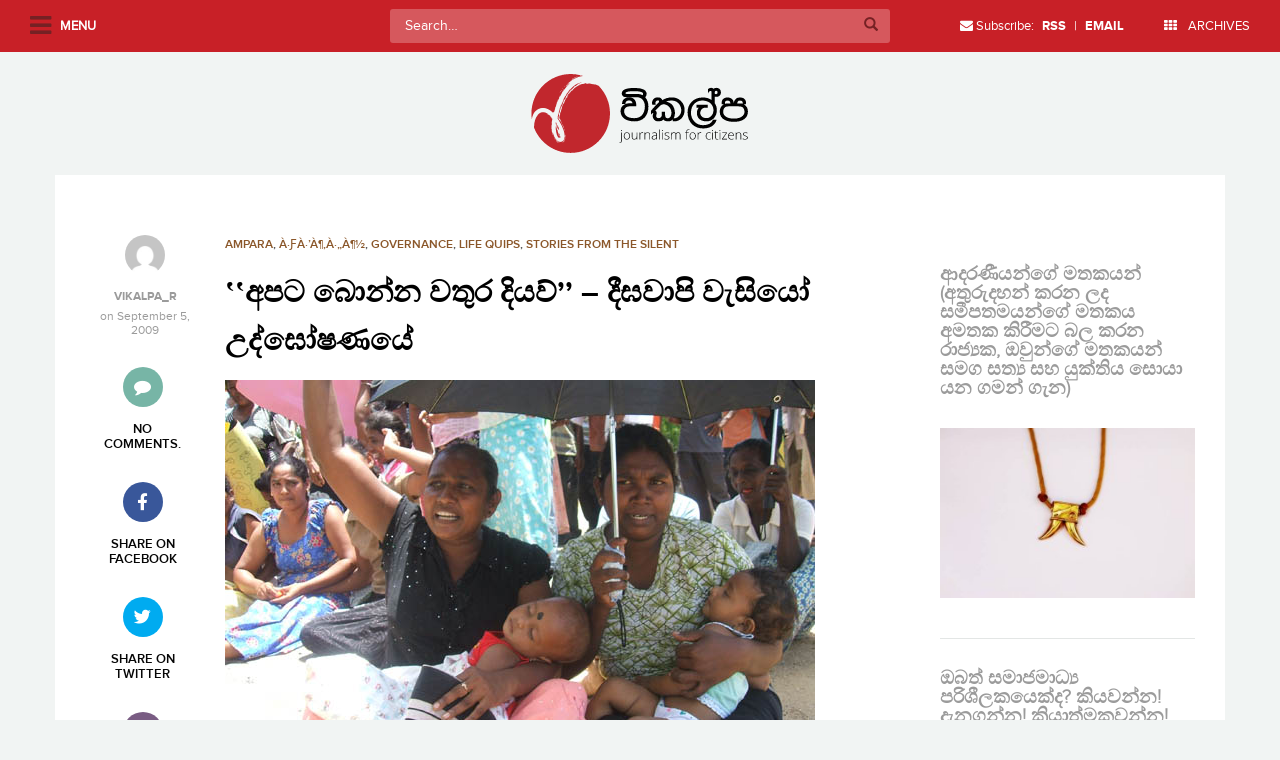

--- FILE ---
content_type: text/html; charset=UTF-8
request_url: https://www.vikalpa.org/article/1313
body_size: 17537
content:
<!doctype html>
<!--[if !IE]>
<html class="no-js non-ie" lang="en-US"> <![endif]-->
<!--[if IE 7 ]>
<html class="no-js ie7" lang="en-US"> <![endif]-->
<!--[if IE 8 ]>
<html class="no-js ie8" lang="en-US"> <![endif]-->
<!--[if IE 9 ]>
<html class="no-js ie9" lang="en-US"> <![endif]-->
<!--[if gt IE 9]><!-->
<html class="no-js" lang="en-US"> <!--<![endif]-->
<head>
<meta charset="UTF-8">
<meta name="viewport" content="width=device-width, initial-scale=1.0, user-scalable=no">
<link rel="profile" href="https://gmpg.org/xfn/11">
<link rel="pingback" href="https://www.vikalpa.org/xmlrpc.php">

<title>‛‛අපට බොන්න වතුර දියව්’’ &#8211; දීඝවාපි වැසියෝ උද්ඝෝෂණයේ  &#8211; Vikalpa</title>
<meta name='robots' content='max-image-preview:large' />
<link rel='dns-prefetch' href='//stats.wp.com' />
<link rel='dns-prefetch' href='//v0.wordpress.com' />
<link rel='dns-prefetch' href='//widgets.wp.com' />
<link rel='dns-prefetch' href='//s0.wp.com' />
<link rel='dns-prefetch' href='//0.gravatar.com' />
<link rel='dns-prefetch' href='//1.gravatar.com' />
<link rel='dns-prefetch' href='//2.gravatar.com' />
<link rel="alternate" type="application/rss+xml" title="Vikalpa &raquo; Feed" href="https://www.vikalpa.org/feed" />
<link rel="alternate" type="application/rss+xml" title="Vikalpa &raquo; Comments Feed" href="https://www.vikalpa.org/comments/feed" />
<link rel="alternate" type="application/rss+xml" title="Vikalpa &raquo; ‛‛අපට බොන්න වතුර දියව්’’ &#8211; දීඝවාපි වැසියෝ උද්ඝෝෂණයේ Comments Feed" href="https://www.vikalpa.org/article/1313/feed" />
<link rel="alternate" title="oEmbed (JSON)" type="application/json+oembed" href="https://www.vikalpa.org/wp-json/oembed/1.0/embed?url=https%3A%2F%2Fwww.vikalpa.org%2Farticle%2F1313" />
<link rel="alternate" title="oEmbed (XML)" type="text/xml+oembed" href="https://www.vikalpa.org/wp-json/oembed/1.0/embed?url=https%3A%2F%2Fwww.vikalpa.org%2Farticle%2F1313&#038;format=xml" />
<style id='wp-img-auto-sizes-contain-inline-css' type='text/css'>
img:is([sizes=auto i],[sizes^="auto," i]){contain-intrinsic-size:3000px 1500px}
/*# sourceURL=wp-img-auto-sizes-contain-inline-css */
</style>
<link rel='stylesheet' id='sbi_styles-css' href='https://www.vikalpa.org/wp-content/plugins/instagram-feed/css/sbi-styles.min.css?ver=6.2.6' type='text/css' media='all' />
<style id='wp-emoji-styles-inline-css' type='text/css'>

	img.wp-smiley, img.emoji {
		display: inline !important;
		border: none !important;
		box-shadow: none !important;
		height: 1em !important;
		width: 1em !important;
		margin: 0 0.07em !important;
		vertical-align: -0.1em !important;
		background: none !important;
		padding: 0 !important;
	}
/*# sourceURL=wp-emoji-styles-inline-css */
</style>
<style id='wp-block-library-inline-css' type='text/css'>
:root{--wp-block-synced-color:#7a00df;--wp-block-synced-color--rgb:122,0,223;--wp-bound-block-color:var(--wp-block-synced-color);--wp-editor-canvas-background:#ddd;--wp-admin-theme-color:#007cba;--wp-admin-theme-color--rgb:0,124,186;--wp-admin-theme-color-darker-10:#006ba1;--wp-admin-theme-color-darker-10--rgb:0,107,160.5;--wp-admin-theme-color-darker-20:#005a87;--wp-admin-theme-color-darker-20--rgb:0,90,135;--wp-admin-border-width-focus:2px}@media (min-resolution:192dpi){:root{--wp-admin-border-width-focus:1.5px}}.wp-element-button{cursor:pointer}:root .has-very-light-gray-background-color{background-color:#eee}:root .has-very-dark-gray-background-color{background-color:#313131}:root .has-very-light-gray-color{color:#eee}:root .has-very-dark-gray-color{color:#313131}:root .has-vivid-green-cyan-to-vivid-cyan-blue-gradient-background{background:linear-gradient(135deg,#00d084,#0693e3)}:root .has-purple-crush-gradient-background{background:linear-gradient(135deg,#34e2e4,#4721fb 50%,#ab1dfe)}:root .has-hazy-dawn-gradient-background{background:linear-gradient(135deg,#faaca8,#dad0ec)}:root .has-subdued-olive-gradient-background{background:linear-gradient(135deg,#fafae1,#67a671)}:root .has-atomic-cream-gradient-background{background:linear-gradient(135deg,#fdd79a,#004a59)}:root .has-nightshade-gradient-background{background:linear-gradient(135deg,#330968,#31cdcf)}:root .has-midnight-gradient-background{background:linear-gradient(135deg,#020381,#2874fc)}:root{--wp--preset--font-size--normal:16px;--wp--preset--font-size--huge:42px}.has-regular-font-size{font-size:1em}.has-larger-font-size{font-size:2.625em}.has-normal-font-size{font-size:var(--wp--preset--font-size--normal)}.has-huge-font-size{font-size:var(--wp--preset--font-size--huge)}.has-text-align-center{text-align:center}.has-text-align-left{text-align:left}.has-text-align-right{text-align:right}.has-fit-text{white-space:nowrap!important}#end-resizable-editor-section{display:none}.aligncenter{clear:both}.items-justified-left{justify-content:flex-start}.items-justified-center{justify-content:center}.items-justified-right{justify-content:flex-end}.items-justified-space-between{justify-content:space-between}.screen-reader-text{border:0;clip-path:inset(50%);height:1px;margin:-1px;overflow:hidden;padding:0;position:absolute;width:1px;word-wrap:normal!important}.screen-reader-text:focus{background-color:#ddd;clip-path:none;color:#444;display:block;font-size:1em;height:auto;left:5px;line-height:normal;padding:15px 23px 14px;text-decoration:none;top:5px;width:auto;z-index:100000}html :where(.has-border-color){border-style:solid}html :where([style*=border-top-color]){border-top-style:solid}html :where([style*=border-right-color]){border-right-style:solid}html :where([style*=border-bottom-color]){border-bottom-style:solid}html :where([style*=border-left-color]){border-left-style:solid}html :where([style*=border-width]){border-style:solid}html :where([style*=border-top-width]){border-top-style:solid}html :where([style*=border-right-width]){border-right-style:solid}html :where([style*=border-bottom-width]){border-bottom-style:solid}html :where([style*=border-left-width]){border-left-style:solid}html :where(img[class*=wp-image-]){height:auto;max-width:100%}:where(figure){margin:0 0 1em}html :where(.is-position-sticky){--wp-admin--admin-bar--position-offset:var(--wp-admin--admin-bar--height,0px)}@media screen and (max-width:600px){html :where(.is-position-sticky){--wp-admin--admin-bar--position-offset:0px}}

/*# sourceURL=wp-block-library-inline-css */
</style><style id='global-styles-inline-css' type='text/css'>
:root{--wp--preset--aspect-ratio--square: 1;--wp--preset--aspect-ratio--4-3: 4/3;--wp--preset--aspect-ratio--3-4: 3/4;--wp--preset--aspect-ratio--3-2: 3/2;--wp--preset--aspect-ratio--2-3: 2/3;--wp--preset--aspect-ratio--16-9: 16/9;--wp--preset--aspect-ratio--9-16: 9/16;--wp--preset--color--black: #000000;--wp--preset--color--cyan-bluish-gray: #abb8c3;--wp--preset--color--white: #ffffff;--wp--preset--color--pale-pink: #f78da7;--wp--preset--color--vivid-red: #cf2e2e;--wp--preset--color--luminous-vivid-orange: #ff6900;--wp--preset--color--luminous-vivid-amber: #fcb900;--wp--preset--color--light-green-cyan: #7bdcb5;--wp--preset--color--vivid-green-cyan: #00d084;--wp--preset--color--pale-cyan-blue: #8ed1fc;--wp--preset--color--vivid-cyan-blue: #0693e3;--wp--preset--color--vivid-purple: #9b51e0;--wp--preset--gradient--vivid-cyan-blue-to-vivid-purple: linear-gradient(135deg,rgb(6,147,227) 0%,rgb(155,81,224) 100%);--wp--preset--gradient--light-green-cyan-to-vivid-green-cyan: linear-gradient(135deg,rgb(122,220,180) 0%,rgb(0,208,130) 100%);--wp--preset--gradient--luminous-vivid-amber-to-luminous-vivid-orange: linear-gradient(135deg,rgb(252,185,0) 0%,rgb(255,105,0) 100%);--wp--preset--gradient--luminous-vivid-orange-to-vivid-red: linear-gradient(135deg,rgb(255,105,0) 0%,rgb(207,46,46) 100%);--wp--preset--gradient--very-light-gray-to-cyan-bluish-gray: linear-gradient(135deg,rgb(238,238,238) 0%,rgb(169,184,195) 100%);--wp--preset--gradient--cool-to-warm-spectrum: linear-gradient(135deg,rgb(74,234,220) 0%,rgb(151,120,209) 20%,rgb(207,42,186) 40%,rgb(238,44,130) 60%,rgb(251,105,98) 80%,rgb(254,248,76) 100%);--wp--preset--gradient--blush-light-purple: linear-gradient(135deg,rgb(255,206,236) 0%,rgb(152,150,240) 100%);--wp--preset--gradient--blush-bordeaux: linear-gradient(135deg,rgb(254,205,165) 0%,rgb(254,45,45) 50%,rgb(107,0,62) 100%);--wp--preset--gradient--luminous-dusk: linear-gradient(135deg,rgb(255,203,112) 0%,rgb(199,81,192) 50%,rgb(65,88,208) 100%);--wp--preset--gradient--pale-ocean: linear-gradient(135deg,rgb(255,245,203) 0%,rgb(182,227,212) 50%,rgb(51,167,181) 100%);--wp--preset--gradient--electric-grass: linear-gradient(135deg,rgb(202,248,128) 0%,rgb(113,206,126) 100%);--wp--preset--gradient--midnight: linear-gradient(135deg,rgb(2,3,129) 0%,rgb(40,116,252) 100%);--wp--preset--font-size--small: 13px;--wp--preset--font-size--medium: 20px;--wp--preset--font-size--large: 36px;--wp--preset--font-size--x-large: 42px;--wp--preset--spacing--20: 0.44rem;--wp--preset--spacing--30: 0.67rem;--wp--preset--spacing--40: 1rem;--wp--preset--spacing--50: 1.5rem;--wp--preset--spacing--60: 2.25rem;--wp--preset--spacing--70: 3.38rem;--wp--preset--spacing--80: 5.06rem;--wp--preset--shadow--natural: 6px 6px 9px rgba(0, 0, 0, 0.2);--wp--preset--shadow--deep: 12px 12px 50px rgba(0, 0, 0, 0.4);--wp--preset--shadow--sharp: 6px 6px 0px rgba(0, 0, 0, 0.2);--wp--preset--shadow--outlined: 6px 6px 0px -3px rgb(255, 255, 255), 6px 6px rgb(0, 0, 0);--wp--preset--shadow--crisp: 6px 6px 0px rgb(0, 0, 0);}:where(.is-layout-flex){gap: 0.5em;}:where(.is-layout-grid){gap: 0.5em;}body .is-layout-flex{display: flex;}.is-layout-flex{flex-wrap: wrap;align-items: center;}.is-layout-flex > :is(*, div){margin: 0;}body .is-layout-grid{display: grid;}.is-layout-grid > :is(*, div){margin: 0;}:where(.wp-block-columns.is-layout-flex){gap: 2em;}:where(.wp-block-columns.is-layout-grid){gap: 2em;}:where(.wp-block-post-template.is-layout-flex){gap: 1.25em;}:where(.wp-block-post-template.is-layout-grid){gap: 1.25em;}.has-black-color{color: var(--wp--preset--color--black) !important;}.has-cyan-bluish-gray-color{color: var(--wp--preset--color--cyan-bluish-gray) !important;}.has-white-color{color: var(--wp--preset--color--white) !important;}.has-pale-pink-color{color: var(--wp--preset--color--pale-pink) !important;}.has-vivid-red-color{color: var(--wp--preset--color--vivid-red) !important;}.has-luminous-vivid-orange-color{color: var(--wp--preset--color--luminous-vivid-orange) !important;}.has-luminous-vivid-amber-color{color: var(--wp--preset--color--luminous-vivid-amber) !important;}.has-light-green-cyan-color{color: var(--wp--preset--color--light-green-cyan) !important;}.has-vivid-green-cyan-color{color: var(--wp--preset--color--vivid-green-cyan) !important;}.has-pale-cyan-blue-color{color: var(--wp--preset--color--pale-cyan-blue) !important;}.has-vivid-cyan-blue-color{color: var(--wp--preset--color--vivid-cyan-blue) !important;}.has-vivid-purple-color{color: var(--wp--preset--color--vivid-purple) !important;}.has-black-background-color{background-color: var(--wp--preset--color--black) !important;}.has-cyan-bluish-gray-background-color{background-color: var(--wp--preset--color--cyan-bluish-gray) !important;}.has-white-background-color{background-color: var(--wp--preset--color--white) !important;}.has-pale-pink-background-color{background-color: var(--wp--preset--color--pale-pink) !important;}.has-vivid-red-background-color{background-color: var(--wp--preset--color--vivid-red) !important;}.has-luminous-vivid-orange-background-color{background-color: var(--wp--preset--color--luminous-vivid-orange) !important;}.has-luminous-vivid-amber-background-color{background-color: var(--wp--preset--color--luminous-vivid-amber) !important;}.has-light-green-cyan-background-color{background-color: var(--wp--preset--color--light-green-cyan) !important;}.has-vivid-green-cyan-background-color{background-color: var(--wp--preset--color--vivid-green-cyan) !important;}.has-pale-cyan-blue-background-color{background-color: var(--wp--preset--color--pale-cyan-blue) !important;}.has-vivid-cyan-blue-background-color{background-color: var(--wp--preset--color--vivid-cyan-blue) !important;}.has-vivid-purple-background-color{background-color: var(--wp--preset--color--vivid-purple) !important;}.has-black-border-color{border-color: var(--wp--preset--color--black) !important;}.has-cyan-bluish-gray-border-color{border-color: var(--wp--preset--color--cyan-bluish-gray) !important;}.has-white-border-color{border-color: var(--wp--preset--color--white) !important;}.has-pale-pink-border-color{border-color: var(--wp--preset--color--pale-pink) !important;}.has-vivid-red-border-color{border-color: var(--wp--preset--color--vivid-red) !important;}.has-luminous-vivid-orange-border-color{border-color: var(--wp--preset--color--luminous-vivid-orange) !important;}.has-luminous-vivid-amber-border-color{border-color: var(--wp--preset--color--luminous-vivid-amber) !important;}.has-light-green-cyan-border-color{border-color: var(--wp--preset--color--light-green-cyan) !important;}.has-vivid-green-cyan-border-color{border-color: var(--wp--preset--color--vivid-green-cyan) !important;}.has-pale-cyan-blue-border-color{border-color: var(--wp--preset--color--pale-cyan-blue) !important;}.has-vivid-cyan-blue-border-color{border-color: var(--wp--preset--color--vivid-cyan-blue) !important;}.has-vivid-purple-border-color{border-color: var(--wp--preset--color--vivid-purple) !important;}.has-vivid-cyan-blue-to-vivid-purple-gradient-background{background: var(--wp--preset--gradient--vivid-cyan-blue-to-vivid-purple) !important;}.has-light-green-cyan-to-vivid-green-cyan-gradient-background{background: var(--wp--preset--gradient--light-green-cyan-to-vivid-green-cyan) !important;}.has-luminous-vivid-amber-to-luminous-vivid-orange-gradient-background{background: var(--wp--preset--gradient--luminous-vivid-amber-to-luminous-vivid-orange) !important;}.has-luminous-vivid-orange-to-vivid-red-gradient-background{background: var(--wp--preset--gradient--luminous-vivid-orange-to-vivid-red) !important;}.has-very-light-gray-to-cyan-bluish-gray-gradient-background{background: var(--wp--preset--gradient--very-light-gray-to-cyan-bluish-gray) !important;}.has-cool-to-warm-spectrum-gradient-background{background: var(--wp--preset--gradient--cool-to-warm-spectrum) !important;}.has-blush-light-purple-gradient-background{background: var(--wp--preset--gradient--blush-light-purple) !important;}.has-blush-bordeaux-gradient-background{background: var(--wp--preset--gradient--blush-bordeaux) !important;}.has-luminous-dusk-gradient-background{background: var(--wp--preset--gradient--luminous-dusk) !important;}.has-pale-ocean-gradient-background{background: var(--wp--preset--gradient--pale-ocean) !important;}.has-electric-grass-gradient-background{background: var(--wp--preset--gradient--electric-grass) !important;}.has-midnight-gradient-background{background: var(--wp--preset--gradient--midnight) !important;}.has-small-font-size{font-size: var(--wp--preset--font-size--small) !important;}.has-medium-font-size{font-size: var(--wp--preset--font-size--medium) !important;}.has-large-font-size{font-size: var(--wp--preset--font-size--large) !important;}.has-x-large-font-size{font-size: var(--wp--preset--font-size--x-large) !important;}
/*# sourceURL=global-styles-inline-css */
</style>

<style id='classic-theme-styles-inline-css' type='text/css'>
/*! This file is auto-generated */
.wp-block-button__link{color:#fff;background-color:#32373c;border-radius:9999px;box-shadow:none;text-decoration:none;padding:calc(.667em + 2px) calc(1.333em + 2px);font-size:1.125em}.wp-block-file__button{background:#32373c;color:#fff;text-decoration:none}
/*# sourceURL=/wp-includes/css/classic-themes.min.css */
</style>
<link rel='stylesheet' id='wpac-css-css' href='https://www.vikalpa.org/wp-content/plugins/wpac-like-system/assets/css/front-end.css?ver=6.9' type='text/css' media='all' />
<link rel='stylesheet' id='font-awesome-css' href='https://www.vikalpa.org/wp-content/plugins/wpac-like-system/assets/font-awesome/css/all.min.css' type='text/css' media='all' />
<link rel='stylesheet' id='font-awesome-v4-css' href='https://www.vikalpa.org/wp-content/plugins/wpac-like-system/assets/font-awesome/css/v4-shims.min.css' type='text/css' media='all' />
<link rel='stylesheet' id='wordpress-popular-posts-css-css' href='https://www.vikalpa.org/wp-content/plugins/wordpress-popular-posts/assets/css/wpp.css?ver=6.3.4' type='text/css' media='all' />
<link rel='stylesheet' id='sparkling-bootstrap-css' href='https://www.vikalpa.org/wp-content/themes/vikalpa/inc/css/bootstrap.min.css?ver=6.9' type='text/css' media='all' />
<link rel='stylesheet' id='selectize-css' href='https://www.vikalpa.org/wp-content/themes/vikalpa/inc/css/selectize.css?ver=6.9' type='text/css' media='all' />
<link rel='stylesheet' id='slick-style-css' href='https://www.vikalpa.org/wp-content/themes/vikalpa/inc/css/slick.css?ver=6.9' type='text/css' media='all' />
<link rel='stylesheet' id='sparkling-icons-css' href='https://www.vikalpa.org/wp-content/themes/vikalpa/inc/css/font-awesome.min.css?ver=6.9' type='text/css' media='all' />
<link rel='stylesheet' id='component-grid-css' href='https://www.vikalpa.org/wp-content/themes/vikalpa/inc/css/component-grid.css?ver=6.9' type='text/css' media='all' />
<link rel='stylesheet' id='sparkling-style-css' href='https://www.vikalpa.org/wp-content/themes/vikalpa/style.css?ver=6.9' type='text/css' media='all' />
<link rel='stylesheet' id='responsive-css-css' href='https://www.vikalpa.org/wp-content/themes/vikalpa/responsive.css?ver=6.9' type='text/css' media='all' />
<link rel='stylesheet' id='jetpack_css-css' href='https://www.vikalpa.org/wp-content/plugins/jetpack/css/jetpack.css?ver=13.7' type='text/css' media='all' />
<script type="83e7a18f65fc1304ba4e66f5-text/javascript" src="https://www.vikalpa.org/wp-includes/js/jquery/jquery.min.js?ver=3.7.1" id="jquery-core-js"></script>
<script type="83e7a18f65fc1304ba4e66f5-text/javascript" src="https://www.vikalpa.org/wp-includes/js/jquery/jquery-migrate.min.js?ver=3.4.1" id="jquery-migrate-js"></script>
<script type="83e7a18f65fc1304ba4e66f5-text/javascript" id="wpac-ajax-js-extra">
/* <![CDATA[ */
var wpac_ajax_url = {"ajax_url":"https://www.vikalpa.org/wp-admin/admin-ajax.php","user_id":"0","user_ip":"18.217.238.47"};
//# sourceURL=wpac-ajax-js-extra
/* ]]> */
</script>
<script type="83e7a18f65fc1304ba4e66f5-text/javascript" src="https://www.vikalpa.org/wp-content/plugins/wpac-like-system/assets/js/ajax.js?ver=6.9" id="wpac-ajax-js"></script>
<script type="83e7a18f65fc1304ba4e66f5-text/javascript" src="https://www.vikalpa.org/wp-content/plugins/wpac-like-system/assets/js/frontend.js?ver=6.9" id="wpac-frontend-ajax-js"></script>
<script type="application/json" id="wpp-json">

{"sampling_active":0,"sampling_rate":100,"ajax_url":"https:\/\/www.vikalpa.org\/wp-json\/wordpress-popular-posts\/v1\/popular-posts","api_url":"https:\/\/www.vikalpa.org\/wp-json\/wordpress-popular-posts","ID":1313,"token":"06e8f92a6b","lang":0,"debug":0}
//# sourceURL=wpp-json

</script>
<script type="83e7a18f65fc1304ba4e66f5-text/javascript" src="https://www.vikalpa.org/wp-content/plugins/wordpress-popular-posts/assets/js/wpp.min.js?ver=6.3.4" id="wpp-js-js"></script>
<script type="83e7a18f65fc1304ba4e66f5-text/javascript" src="https://www.vikalpa.org/wp-content/themes/vikalpa/inc/js/modernizr.min.js?ver=6.9" id="sparkling-modernizr-js"></script>
<script type="83e7a18f65fc1304ba4e66f5-text/javascript" src="https://www.vikalpa.org/wp-content/themes/vikalpa/inc/js/bootstrap.min.js?ver=6.9" id="sparkling-bootstrapjs-js"></script>
<script type="83e7a18f65fc1304ba4e66f5-text/javascript" src="https://www.vikalpa.org/wp-content/themes/vikalpa/inc/js/jquery.fitvids.js?ver=6.9" id="fitvids-js-js"></script>
<script type="83e7a18f65fc1304ba4e66f5-text/javascript" src="https://www.vikalpa.org/wp-content/themes/vikalpa/inc/js/selectize.js?ver=6.9" id="selectize-js-js"></script>
<script type="83e7a18f65fc1304ba4e66f5-text/javascript" src="https://www.vikalpa.org/wp-content/themes/vikalpa/inc/js/functions.min.js?ver=6.9" id="sparkling-functions-js"></script>
<link rel="https://api.w.org/" href="https://www.vikalpa.org/wp-json/" /><link rel="alternate" title="JSON" type="application/json" href="https://www.vikalpa.org/wp-json/wp/v2/posts/1313" /><link rel="EditURI" type="application/rsd+xml" title="RSD" href="https://www.vikalpa.org/xmlrpc.php?rsd" />
<meta name="generator" content="WordPress 6.9" />
<link rel="canonical" href="https://www.vikalpa.org/article/1313" />
<link rel='shortlink' href='https://wp.me/paAZbw-lb' />
	<style>img#wpstats{display:none}</style>
		            <style id="wpp-loading-animation-styles">@-webkit-keyframes bgslide{from{background-position-x:0}to{background-position-x:-200%}}@keyframes bgslide{from{background-position-x:0}to{background-position-x:-200%}}.wpp-widget-placeholder,.wpp-widget-block-placeholder,.wpp-shortcode-placeholder{margin:0 auto;width:60px;height:3px;background:#dd3737;background:linear-gradient(90deg,#dd3737 0%,#571313 10%,#dd3737 100%);background-size:200% auto;border-radius:3px;-webkit-animation:bgslide 1s infinite linear;animation:bgslide 1s infinite linear}</style>
            <style type="text/css">a, #infinite-handle span, #secondary .widget .post-content a {color:#c82027}a:hover, a:active, #secondary .widget .post-content a:hover,
        .woocommerce nav.woocommerce-pagination ul li a:focus, .woocommerce nav.woocommerce-pagination ul li a:hover,
        .woocommerce nav.woocommerce-pagination ul li span.current  {color: #4a4a4a;}.navbar.navbar-default, .navbar-default .navbar-nav .open .dropdown-menu > li > a {background-color: #c82027;}.navbar-default .navbar-nav > li > a, .navbar-default .navbar-nav > .open > a, .navbar-default .navbar-nav > .open > a:hover, .navbar-default .navbar-nav > .open > a:focus, .navbar-default .navbar-nav > .active > a, .navbar-default .navbar-nav > .active > a:hover, .navbar-default .navbar-nav > .active > a:focus { color: #ffffff;}.navbar-default .navbar-nav > li > a:hover, .navbar-default .navbar-nav > .active > a, .navbar-default .navbar-nav > .active > a:hover, .navbar-default .navbar-nav > .active > a:focus, .navbar-default .navbar-nav > li > a:hover, .navbar-default .navbar-nav > li > a:focus, .navbar-default .navbar-nav > .open > a, .navbar-default .navbar-nav > .open > a:hover, .navbar-default .navbar-nav > .open > a:focus {color: #ffffff;}@media (max-width: 767px) {.navbar-default .navbar-nav .open .dropdown-menu>.active>a, .navbar-default .navbar-nav .open .dropdown-menu>.active>a:focus, .navbar-default .navbar-nav .open .dropdown-menu>.active>a:hover {background: #ffffff; color:#d43633;} }.dropdown-menu {background-color: #ffffff;}.navbar-default .navbar-nav .open .dropdown-menu > li > a, .dropdown-menu > li > a { color: #000000;}.dropdown-menu > li > a:hover, .dropdown-menu > li > a:focus, .navbar-default .navbar-nav .open .dropdown-menu > li > a:hover, .navbar-default .navbar-nav .open .dropdown-menu > li > a:focus, .dropdown-menu > .active > a, .dropdown-menu > .active > a:hover, .dropdown-menu > .active > a:focus, .navbar-default .navbar-nav .open .dropdown-menu > li.active > a {background-color: #ffffff; color:#d43633;}.navbar-default .navbar-nav .current-menu-ancestor a.dropdown-toggle { color: #d43633;}</style>
<!-- Jetpack Open Graph Tags -->
<meta property="og:type" content="article" />
<meta property="og:title" content="‛‛අපට බොන්න වතුර දියව්’’ &#8211; දීඝවාපි වැසියෝ උද්ඝෝෂණයේ" />
<meta property="og:url" content="https://www.vikalpa.org/article/1313" />
<meta property="og:description" content="අම්පාර දීඝවාපි ප්‍රදේශයේ සිංහල ගම්මාන වල වැසියන් පෙරේදා (3) තම පානීය ජල අවශ්‍යතාවය සපුරාදෙන ලෙස ඉල්ලා උද්ඝෝෂණයක නිරතවූවා. ටයර් පුළුස්සා කළ ගෙඩි හා සටන් පාඨ පුවරු රැගත් ගම්වැසියන් ඉල්ලා සිටියේ දැනට …" />
<meta property="article:published_time" content="2009-09-05T03:36:09+00:00" />
<meta property="article:modified_time" content="2009-09-05T03:43:42+00:00" />
<meta property="og:site_name" content="Vikalpa" />
<meta property="og:image" content="http://vikalpa.org/wp-content/uploads/2009/09/Pickt-1.jpg" />
<meta property="og:image:width" content="590" />
<meta property="og:image:height" content="443" />
<meta property="og:image:alt" content="Pickt 1" />
<meta property="og:locale" content="en_US" />
<meta name="twitter:text:title" content="‛‛අපට බොන්න වතුර දියව්’’ &#8211; දීඝවාපි වැසියෝ උද්ඝෝෂණයේ" />
<meta name="twitter:image" content="http://vikalpa.org/wp-content/uploads/2009/09/Pickt-1.jpg?w=640" />
<meta name="twitter:image:alt" content="Pickt 1" />
<meta name="twitter:card" content="summary_large_image" />

<!-- End Jetpack Open Graph Tags -->

<link rel='stylesheet' id='wpt_widget-css' href='https://www.vikalpa.org/wp-content/plugins/wp-tab-widget/css/wp-tab-widget.css?ver=6.9' type='text/css' media='all' />
</head>

<body class="wp-singular post-template-default single single-post postid-1313 single-format-standard wp-theme-vikalpa group-blog">

<div id="fb-root"></div>
<script type="83e7a18f65fc1304ba4e66f5-text/javascript">(function(d, s, id) {
  var js, fjs = d.getElementsByTagName(s)[0];
  if (d.getElementById(id)) return;
  js = d.createElement(s); js.id = id;
  js.src = "//connect.facebook.net/en_US/sdk.js#xfbml=1&version=v2.5&appId=228025250543790";
  fjs.parentNode.insertBefore(js, fjs);
}(document, 'script', 'facebook-jssdk'));</script>

<a class="sr-only sr-only-focusable" href="#content">Skip to main content</a>
<div id="page" class="hfeed site">

	<div id="left-panel">
 			<div id="menu-wrapper">
			<ul id="mainmenu" class="sidemenu"><li id="menu-item-16946" class="menu-item menu-item-type-custom menu-item-object-custom menu-item-home menu-item-16946"><a href="https://www.vikalpa.org/">Home</a></li>
<li id="menu-item-26966" class="menu-item menu-item-type-custom menu-item-object-custom menu-item-has-children menu-item-26966"><a href="#">Sections</a>
<ul class="sub-menu">
	<li id="menu-item-16947" class="menu-item menu-item-type-custom menu-item-object-custom menu-item-16947"><a href="https://www.vikalpa.org/?cat=57">Poems</a></li>
	<li id="menu-item-16948" class="menu-item menu-item-type-custom menu-item-object-custom menu-item-16948"><a href="https://www.vikalpa.org/?cat=59">Yarn</a></li>
	<li id="menu-item-16949" class="menu-item menu-item-type-custom menu-item-object-custom menu-item-16949"><a href="https://www.vikalpa.org/?cat=60">Cartoons</a></li>
	<li id="menu-item-16950" class="menu-item menu-item-type-custom menu-item-object-custom menu-item-16950"><a href="https://www.vikalpa.org/?cat=61">Puravasi Katha</a></li>
	<li id="menu-item-16951" class="menu-item menu-item-type-custom menu-item-object-custom menu-item-16951"><a href="https://www.vikalpa.org/?cat=63">Featured Articles</a></li>
	<li id="menu-item-38809" class="menu-item menu-item-type-taxonomy menu-item-object-category menu-item-38809"><a href="https://www.vikalpa.org/article/category/quotes">Quotes</a></li>
</ul>
</li>
<li id="menu-item-26957" class="menu-item menu-item-type-taxonomy menu-item-object-category menu-item-26957"><a href="https://www.vikalpa.org/article/category/end-of-war-special-edition-5-years-on">End of war special edition | 5 years on</a></li>
<li id="menu-item-26965" class="menu-item menu-item-type-post_type menu-item-object-page menu-item-26965"><a href="https://www.vikalpa.org/authors">Authors</a></li>
<li id="menu-item-26954" class="menu-item menu-item-type-custom menu-item-object-custom menu-item-26954"><a href="https://www.vikalpa.org/?page_id=3">About</a></li>
<li id="menu-item-26956" class="menu-item menu-item-type-custom menu-item-object-custom menu-item-26956"><a href="https://www.vikalpa.org/?page_id=6">Contact</a></li>
<li id="menu-item-26955" class="menu-item menu-item-type-custom menu-item-object-custom menu-item-26955"><a href="https://www.vikalpa.org/?page_id=7">Site Guidelines</a></li>
<li id="menu-item-26967" class="menu-item menu-item-type-custom menu-item-object-custom menu-item-26967"><a target="_blank" href="https://www.facebook.com/Vikalpasrilanka/">Facebook</a></li>
<li id="menu-item-26968" class="menu-item menu-item-type-custom menu-item-object-custom menu-item-26968"><a target="_blank" href="https://twitter.com/vikalpavoices?ref_src=twsrc%5Etfw">Twitter</a></li>
</ul>
            </div>
	</div>

	<div id="archives-popup">
		<ul class="list-unstyled">
				<li><a href='https://www.vikalpa.org/article/date/2026'>2026</a></li>
	<li><a href='https://www.vikalpa.org/article/date/2025'>2025</a></li>
	<li><a href='https://www.vikalpa.org/article/date/2024'>2024</a></li>
	<li><a href='https://www.vikalpa.org/article/date/2023'>2023</a></li>
	<li><a href='https://www.vikalpa.org/article/date/2022'>2022</a></li>
	<li><a href='https://www.vikalpa.org/article/date/2021'>2021</a></li>
	<li><a href='https://www.vikalpa.org/article/date/2020'>2020</a></li>
	<li><a href='https://www.vikalpa.org/article/date/2019'>2019</a></li>
	<li><a href='https://www.vikalpa.org/article/date/2018'>2018</a></li>
	<li><a href='https://www.vikalpa.org/article/date/2017'>2017</a></li>
	<li><a href='https://www.vikalpa.org/article/date/2016'>2016</a></li>
	<li><a href='https://www.vikalpa.org/article/date/2015'>2015</a></li>
	<li><a href='https://www.vikalpa.org/article/date/2014'>2014</a></li>
	<li><a href='https://www.vikalpa.org/article/date/2013'>2013</a></li>
	<li><a href='https://www.vikalpa.org/article/date/2012'>2012</a></li>
	<li><a href='https://www.vikalpa.org/article/date/2011'>2011</a></li>
	<li><a href='https://www.vikalpa.org/article/date/2010'>2010</a></li>
	<li><a href='https://www.vikalpa.org/article/date/2009'>2009</a></li>
	<li><a href='https://www.vikalpa.org/article/date/2008'>2008</a></li>
	<li><a href='https://www.vikalpa.org/article/date/2007'>2007</a></li>
		</ul>
	</div>

	<header id="masthead" class="site-header" role="banner">
		<nav class="navbar navbar-default navbar-fixed-top" role="navigation">
			<div class="container-fluid">
				<div class="row">
					<div class="site-navigation-inner col-xs-12 col-md-12 col-sm-12">
						<div class="navbar-header">
							<i class="fa fa-navicon"></i>
							<span class="label">Menu</span>
						</div>
						<div class="search-wrapper"> 
<form role="search" method="get" class="form-search" action="https://www.vikalpa.org/">
  <div class="input-group">
  	<label class="screen-reader-text" for="s">Search for:</label>
    <input type="text" class="form-control search-query" placeholder="Search&hellip;" value="" name="s" title="Search for:" />
    <span class="input-group-btn">
      <button type="submit" class="btn btn-default" name="submit" id="searchsubmit" value="Search"><span class="glyphicon glyphicon-search"></span></button>
    </span>
  </div>
</form> </div>
					</div>
				</div>

				<ul class="nav navbar-nav nav-right hidden-xs hidden-sm">
					<li><i class="fa fa-envelope"></i> Subscribe: <a href="http://feeds.feedburner.com/groundviewssl" target="_blank"><strong>RSS</strong></a> | <a href="http://feeds.feedburner.com/GroundviewsComments" target="_blank"><strong>EMAIL</strong></a></li>
					<li><a href="#archives-popup"><i class="fa fa-th"></i> ARCHIVES</a></li>
				</ul>
			</div>

		</nav><!-- .site-navigation -->
	</header><!-- #masthead -->

	<div id="content" class="site-content">

		<div class="top-section">
			<div class="row header-logo">
				<div class="col-md-12 text-center">
					<a href="https://www.vikalpa.org/"><img src="https://www.vikalpa.org/wp-content/themes/vikalpa/images/logo.svg" width="320" alt="Vikalpa"/></a>
				</div>
			</div>

			
																				</div>

		<div class="container main-content-area">
            
			<div class="row side-pull-left">
				<div class="main-content-inner col-sm-12 col-md-9">
	<div id="primary" class="content-area">
		<main id="main" class="site-main" role="main">

		
			
<article id="post-1313" class="post-1313 post type-post status-publish format-standard hentry category-ampara category-6 category-governance category-life-quips category-stories-from-the-silent">

        <header class="entry-header page-header">
        <span class="cat-links">
         <a href="https://www.vikalpa.org/article/category/districts/ampara" rel="category tag">Ampara</a>, <a href="https://www.vikalpa.org/article/category/languages/%e0%b7%83%e0%b7%92%e0%b6%82%e0%b7%84%e0%b6%bd" rel="category tag">à·ƒà·’à¶‚à·„à¶½</a>, <a href="https://www.vikalpa.org/article/category/news/governance" rel="category tag">Governance</a>, <a href="https://www.vikalpa.org/article/category/news/life-quips" rel="category tag">Life quips</a>, <a href="https://www.vikalpa.org/article/category/news/stories-from-the-silent" rel="category tag">Stories from the silent</a>    </span>
    
    <h1 class="entry-title "><a href="https://www.vikalpa.org/article/1313" title="‛‛අපට බොන්න වතුර දියව්’’ &#8211; දීඝවාපි වැසියෝ උද්ඝෝෂණයේ">‛‛අපට බොන්න වතුර දියව්’’ &#8211; දීඝවාපි වැසියෝ උද්ඝෝෂණයේ</a></h1>
    </header>
    
    <div class="entry-meta" id="sidepanel">

        <div class="icon author">
            <div class="author">
                                <img src="https://secure.gravatar.com/avatar/9dfff3707985c7b5484b617fea7783381bc98f32371c8e743e3a3a989a3c0b58?s=96&d=mm&r=g" width="140" height="140" class="avatar hidden-xs hidden-sm" alt="Vikalpa_R" />
                <a href="https://www.vikalpa.org/article/author/rasika-perera">Vikalpa_R</a>
            </div>
            <p><span class="posted-on">on <time class="entry-date published" datetime="September 5, 2009">September 5, 2009</time><time class="updated" datetime="September 5, 2009">September 5, 2009</time></span></p>
        </div>


                        <div class="icon comments hidden-xs hidden-sm">
                    <span class="icon-holder"><i class="fa fa-comment"></i></span>
                    <span class="hidden-xs hidden-sm"><span class="dsq-postid" data-dsqidentifier="1313 http://vikalpa.org/?p=1313">no comments</span>.</span>
                </div>
            
        <div class="icon facebook" onclick="if (!window.__cfRLUnblockHandlers) return false; return fb_share('https://www.vikalpa.org/article/1313', '‛‛අපට බොන්න වතුර දියව්’’ &#8211; දීඝවාපි වැසියෝ උද්ඝෝෂණයේ')" data-cf-modified-83e7a18f65fc1304ba4e66f5-="">
            <span class="icon-holder"><i class="fa fa-facebook"></i></span>
            <span class="hidden-xs hidden-sm">Share On<br>Facebook</span>
        </div>

        <div class="icon twitter" onclick="if (!window.__cfRLUnblockHandlers) return false; return twitter_share('https://www.vikalpa.org/article/1313', '‛‛අපට බොන්න වතුර දියව්’’ &#8211; දීඝවාපි වැසියෝ උද්ඝෝෂණයේ')" data-cf-modified-83e7a18f65fc1304ba4e66f5-="">
            <span class="icon-holder"><i class="fa fa-twitter"></i></span>
            <span class="hidden-xs hidden-sm">Share On<br>Twitter</span>
        </div>

        <div class="icon email" onclick="if (!window.__cfRLUnblockHandlers) return false; return email_share('https://www.vikalpa.org/article/1313', '‛‛අපට බොන්න වතුර දියව්’’ &#8211; දීඝවාපි වැසියෝ උද්ඝෝෂණයේ')" data-cf-modified-83e7a18f65fc1304ba4e66f5-="">
            <span class="icon-holder"><i class="fa fa-envelope-o"></i></span>
            <span class="hidden-xs hidden-sm">Email This<br>Article</span>
        </div>
    </div>
	<div class="post-inner-content">

		<div class="entry-content">
			<p><a href="http://vikalpa.org/wp-content/uploads/2009/09/Pickt-1.jpg"><img fetchpriority="high" decoding="async" data-attachment-id="1315" data-permalink="https://www.vikalpa.org/article/1313/pickt-1" data-orig-file="https://www.vikalpa.org/wp-content/uploads/2009/09/Pickt-1.jpg" data-orig-size="590,443" data-comments-opened="1" data-image-meta="{&quot;aperture&quot;:&quot;3.3&quot;,&quot;credit&quot;:&quot;&quot;,&quot;camera&quot;:&quot;FinePix A500&quot;,&quot;caption&quot;:&quot;&quot;,&quot;created_timestamp&quot;:&quot;1136073618&quot;,&quot;copyright&quot;:&quot;&quot;,&quot;focal_length&quot;:&quot;6.4&quot;,&quot;iso&quot;:&quot;100&quot;,&quot;shutter_speed&quot;:&quot;0.004&quot;,&quot;title&quot;:&quot;&quot;,&quot;orientation&quot;:&quot;1&quot;}" data-image-title="Pickt 1" data-image-description="" data-image-caption="" data-medium-file="https://www.vikalpa.org/wp-content/uploads/2009/09/Pickt-1-300x225.jpg" data-large-file="https://www.vikalpa.org/wp-content/uploads/2009/09/Pickt-1.jpg" tabindex="0" role="button" src="http://vikalpa.org/wp-content/uploads/2009/09/Pickt-1.jpg" alt="Pickt 1" title="Pickt 1" width="590" height="443" class="alignnone size-full wp-image-1315" srcset="https://www.vikalpa.org/wp-content/uploads/2009/09/Pickt-1.jpg 590w, https://www.vikalpa.org/wp-content/uploads/2009/09/Pickt-1-300x225.jpg 300w, https://www.vikalpa.org/wp-content/uploads/2009/09/Pickt-1-320x240.jpg 320w" sizes="(max-width: 590px) 100vw, 590px" /></a></p>
<p><a href="http://vikalpa.org/wp-content/uploads/2009/09/Picket-2.jpg"><img decoding="async" data-attachment-id="1314" data-permalink="https://www.vikalpa.org/article/1313/picket-2" data-orig-file="https://www.vikalpa.org/wp-content/uploads/2009/09/Picket-2.jpg" data-orig-size="590,443" data-comments-opened="1" data-image-meta="{&quot;aperture&quot;:&quot;8.5&quot;,&quot;credit&quot;:&quot;&quot;,&quot;camera&quot;:&quot;FinePix A500&quot;,&quot;caption&quot;:&quot;&quot;,&quot;created_timestamp&quot;:&quot;1136073671&quot;,&quot;copyright&quot;:&quot;&quot;,&quot;focal_length&quot;:&quot;6.4&quot;,&quot;iso&quot;:&quot;100&quot;,&quot;shutter_speed&quot;:&quot;0.00555555555556&quot;,&quot;title&quot;:&quot;&quot;,&quot;orientation&quot;:&quot;1&quot;}" data-image-title="Picket 2" data-image-description="" data-image-caption="" data-medium-file="https://www.vikalpa.org/wp-content/uploads/2009/09/Picket-2-300x225.jpg" data-large-file="https://www.vikalpa.org/wp-content/uploads/2009/09/Picket-2.jpg" tabindex="0" role="button" src="http://vikalpa.org/wp-content/uploads/2009/09/Picket-2.jpg" alt="Picket 2" title="Picket 2" width="590" height="443" class="alignnone size-full wp-image-1314" srcset="https://www.vikalpa.org/wp-content/uploads/2009/09/Picket-2.jpg 590w, https://www.vikalpa.org/wp-content/uploads/2009/09/Picket-2-300x225.jpg 300w, https://www.vikalpa.org/wp-content/uploads/2009/09/Picket-2-320x240.jpg 320w" sizes="(max-width: 590px) 100vw, 590px" /></a></p>
<p>අම්පාර දීඝවාපි ප්‍රදේශයේ සිංහල ගම්මාන වල වැසියන් පෙරේදා (3) තම පානීය ජල අවශ්‍යතාවය සපුරාදෙන ලෙස ඉල්ලා උද්ඝෝෂණයක නිරතවූවා. ටයර් පුළුස්සා කළ ගෙඩි හා සටන් පාඨ පුවරු රැගත් ගම්වැසියන් ඉල්ලා සිටියේ දැනට ක්‍රියාත්මක පානීය ජල ව්‍යපෘති යටතේ තම ගම්මාන වලටද පානීය ජලය ලබාදෙන ලෙසයි.<br />
දිඝවාපිය ප්‍රදේශයේ මුස්ලිම් ගම්මාන සියල්ලටම  පානීය ජල ව්‍යපෘති හරහා ඔවුන් නියෝජනය කරන ඇමතිවරුන් විසින් පානිය ජලය ලබාදි තිබුනද, ඒ ප්‍රදේශයේ සිංහල ගම්මාන වලට පානීය ජල පහසුකම් ලබාදී නොමැත. එහෙත් ප්‍රදේශයේ ජල මූලාශ්‍ර භාවිත කර ආරම්භ කර ඇති පානිය ජල ව්‍යපෘති වලින් එක් ජන කොටසකට පමණක් ජලය ලබානොදිම අසාධාරණ බවත් උද්ඝෝෂකයන් පෙන්වා දුන්නා. </p>
<div class="wpac-reactions-container emoji-reactions"><h3>What Do You Think ?</h3><h4 class="total_reactions"></h4><div class="reactions-wrapper"><div class="wpac-reaction-icon-box wpac-like-reaction"><a href="javascript:" onclick="if (!window.__cfRLUnblockHandlers) return false; wpac_save_reaction_ajax(1313,1)" class="wpac-reaction" data-cf-modified-83e7a18f65fc1304ba4e66f5-=""><span class="wpac-reaction-icon"><img decoding="async" src="https://www.vikalpa.org/wp-content/plugins/wpac-like-system//assets/img/icon-like.png" alt="Like Reaction"></span><span class="wpac-tooltip">Upvote</span><span id="wpacR1" class="wpac-count">0</span></a></div><div class="wpac-reaction-icon-box wpac-love-reaction"><a href="javascript:" onclick="if (!window.__cfRLUnblockHandlers) return false; wpac_save_reaction_ajax(1313,2)" class="wpac-reaction" data-cf-modified-83e7a18f65fc1304ba4e66f5-=""><span class="wpac-reaction-icon"><img decoding="async" src="https://www.vikalpa.org/wp-content/plugins/wpac-like-system//assets/img/icon-love.png" alt="Like Reaction"></span><span class="wpac-tooltip">Love</span><span id="wpacR2" class="wpac-count">0</span></a></div><div class="wpac-reaction-icon-box wpac-laugh-reaction"><a href="javascript:" onclick="if (!window.__cfRLUnblockHandlers) return false; wpac_save_reaction_ajax(1313,3)" class="wpac-reaction" data-cf-modified-83e7a18f65fc1304ba4e66f5-=""><span class="wpac-reaction-icon"><img decoding="async" src="https://www.vikalpa.org/wp-content/plugins/wpac-like-system//assets/img/icon-funny.png" alt="Like Reaction"></span><span class="wpac-tooltip">Funny</span><span id="wpacR3" class="wpac-count">0</span></a></div><div class="wpac-reaction-icon-box wpac-amazed-reaction"><a href="javascript:" onclick="if (!window.__cfRLUnblockHandlers) return false; wpac_save_reaction_ajax(1313,4)" class="wpac-reaction" data-cf-modified-83e7a18f65fc1304ba4e66f5-=""><span class="wpac-reaction-icon"><img decoding="async" src="https://www.vikalpa.org/wp-content/plugins/wpac-like-system//assets/img/icon-surpriced.png" alt="Like Reaction"></span><span class="wpac-tooltip">Surprised</span><span id="wpacR4" class="wpac-count">0</span></a></div><div class="wpac-reaction-icon-box wpac-sad-reaction"><a href="javascript:" onclick="if (!window.__cfRLUnblockHandlers) return false; wpac_save_reaction_ajax(1313,5)" class="wpac-reaction" data-cf-modified-83e7a18f65fc1304ba4e66f5-=""><span class="wpac-reaction-icon"><img decoding="async" src="https://www.vikalpa.org/wp-content/plugins/wpac-like-system//assets/img/icon-sad.png" alt="Like Reaction"></span><span class="wpac-tooltip">Sad</span><span id="wpacR5" class="wpac-count">0</span></a></div><div class="wpac-reaction-icon-box wpac-angry-reaction"><a href="javascript:" onclick="if (!window.__cfRLUnblockHandlers) return false; wpac_save_reaction_ajax(1313,6)" class="wpac-reaction" data-cf-modified-83e7a18f65fc1304ba4e66f5-=""><span class="wpac-reaction-icon"><img decoding="async" src="https://www.vikalpa.org/wp-content/plugins/wpac-like-system//assets/img/icon-angry.png" alt="Like Reaction"></span><span class="wpac-tooltip">Angry</span><span id="wpacR6" class="wpac-count">0</span></a></div></div></div><div id="wpacAjaxResponse" class="wpac-ajax-response"><span></span></div>					</div><!-- .entry-content -->

		<footer class="entry-meta">

	    	
		</footer><!-- .entry-meta -->
	</div>

</article><!-- #post-## -->

			
<div id="disqus_thread"></div>

		
		</main><!-- #main -->
	</div><!-- #primary -->

</div>
	<div id="secondary" class="widget-area col-sm-12 col-md-3" role="complementary">
						<aside id="text-41" class="widget widget_text"><h3 class="widget-title">ආදරණීයන්ගේ මතකයන් (අතුරුදහන් කරන ලද සමීපතමයන්ගේ මතකය අමතක කිරීමට බල කරන රාජ්‍යක, ඔවුන්ගේ මතකයන් සමග සත්‍ය සහ යුක්තිය සොයා යන ගමන් ගැන)</h3>			<div class="textwidget"><p><a href="https://www.vikalpa.org/memories/"><img loading="lazy" decoding="async" src="https://www.vikalpa.org/wp-content/uploads/2024/04/Georgerajan-Rajeshwari-300x200.jpeg" alt="" width="300" height="200" class="aligncenter size-medium wp-image-43613" srcset="https://www.vikalpa.org/wp-content/uploads/2024/04/Georgerajan-Rajeshwari-300x200.jpeg 300w, https://www.vikalpa.org/wp-content/uploads/2024/04/Georgerajan-Rajeshwari-768x512.jpeg 768w, https://www.vikalpa.org/wp-content/uploads/2024/04/Georgerajan-Rajeshwari.jpeg 800w" sizes="auto, (max-width: 300px) 100vw, 300px" /></a></p>
</div>
		</aside><aside id="text-38" class="widget widget_text"><h3 class="widget-title">ඔබත් සමාජමාධ්‍ය පරිශීලකයෙක්ද? කියවන්න! දැනගන්න! ක්‍රියාත්මකවන්න!</h3>			<div class="textwidget"><p><a href="http://www.socialmedialanka.org/"><img loading="lazy" decoding="async" src="https://www.vikalpa.org/wp-content/uploads/2019/03/53846740_10157079082379806_8120120991507546112_n-e1561268267871-300x179.jpg" alt="" width="300" height="179" class="aligncenter size-medium wp-image-34401" /></a></p>
</div>
		</aside>			<aside id="wpt_widget-2" class="widget widget_wpt">			<div class="wpt_widget_content" id="wpt_widget-2_content" data-widget-number="2">
				<ul class="wpt-tabs has-2-tabs">
																		<li class="tab_title"><a href="#" id="popular-tab">Popular</a></li>
																								<li class="tab_title"><a href="#" id="recent-tab">Recent</a></li>
																																					</ul> <!--end .tabs-->
				<div class="clear"></div>
				<div class="inside">
											<div id="popular-tab-content" class="tab-content">
						</div> <!--end #popular-tab-content-->
																<div id="recent-tab-content" class="tab-content">
						</div> <!--end #recent-tab-content-->
																				<div class="clear"></div>
				</div> <!--end .inside -->
				<div class="clear"></div>
			</div><!--end #tabber -->
						<script type="83e7a18f65fc1304ba4e66f5-text/javascript">
				jQuery(function($) {
					$('#wpt_widget-2_content').data('args', {"allow_pagination":null,"post_num":"6","title_length":"15","comment_num":"5","show_thumb":null,"thumb_size":"small","show_date":"1","show_excerpt":null,"excerpt_length":"15","show_comment_num":null,"show_avatar":"1","show_love":null});
				});
			</script>
			</aside>			<aside id="text-21" class="widget widget_text"><h3 class="widget-title">Guidelines &#038; Contact</h3>			<div class="textwidget">Content on Vikalpa is governed by site guidelines. Any submission or comment that does not match these guidelines is not published.

Please click <a href="http://vikalpa.org/?page_id=11421" target="_blank">here</a> for contact information and site guidelines. </div>
		</aside><aside id="text-6" class="widget widget_text"><h3 class="widget-title">Facebook</h3>			<div class="textwidget"><div class="fb-page" data-href="https://www.facebook.com/Vikalpasrilanka/" data-tabs="timeline" data-width="500" data-height="300" data-small-header="false" data-adapt-container-width="true" data-hide-cover="false" data-show-facepile="true">
<div class="fb-xfbml-parse-ignore">
<blockquote cite="https://www.facebook.com/Vikalpasrilanka/"><p><a href="https://www.facebook.com/Vikalpasrilanka/">Vikalpasrilanka</a></p></blockquote>
</div>
</div>
</div>
		</aside><aside id="block-2" class="widget widget_block"></aside><aside id="text-5" class="widget widget_text"><h3 class="widget-title">Twitter</h3>			<div class="textwidget"><a class="twitter-timeline"  href="https://twitter.com/vikalpavoices"  data-widget-id="367236709232041984">Tweets by @vikalpavoices</a>
<script type="83e7a18f65fc1304ba4e66f5-text/javascript">!function(d,s,id){var js,fjs=d.getElementsByTagName(s)[0],p=/^http:/.test(d.location)?'http':'https';if(!d.getElementById(id)){js=d.createElement(s);js.id=id;js.src=p+"://platform.twitter.com/widgets.js";fjs.parentNode.insertBefore(js,fjs);}}(document,"script","twitter-wjs");</script></div>
		</aside><aside id="text-37" class="widget widget_text"><h3 class="widget-title">Instagram</h3>			<div class="textwidget">
<div id="sb_instagram"  class="sbi sbi_mob_col_1 sbi_tab_col_2 sbi_col_3 sbi_width_resp" style="padding-bottom: 10px;width: 100%;" data-feedid="*1"  data-res="auto" data-cols="3" data-colsmobile="1" data-colstablet="2" data-num="9" data-nummobile="" data-shortcode-atts="{}"  data-postid="1313" data-locatornonce="43c56b9419" data-sbi-flags="favorLocal">
	
    <div id="sbi_images"  style="padding: 5px;">
		    </div>

	<div id="sbi_load" >

	
			<span class="sbi_follow_btn">
        <a href="https://www.instagram.com/vikalpasl/" target="_blank" rel="nofollow noopener">
            <svg class="svg-inline--fa fa-instagram fa-w-14" aria-hidden="true" data-fa-processed="" aria-label="Instagram" data-prefix="fab" data-icon="instagram" role="img" viewBox="0 0 448 512">
	                <path fill="currentColor" d="M224.1 141c-63.6 0-114.9 51.3-114.9 114.9s51.3 114.9 114.9 114.9S339 319.5 339 255.9 287.7 141 224.1 141zm0 189.6c-41.1 0-74.7-33.5-74.7-74.7s33.5-74.7 74.7-74.7 74.7 33.5 74.7 74.7-33.6 74.7-74.7 74.7zm146.4-194.3c0 14.9-12 26.8-26.8 26.8-14.9 0-26.8-12-26.8-26.8s12-26.8 26.8-26.8 26.8 12 26.8 26.8zm76.1 27.2c-1.7-35.9-9.9-67.7-36.2-93.9-26.2-26.2-58-34.4-93.9-36.2-37-2.1-147.9-2.1-184.9 0-35.8 1.7-67.6 9.9-93.9 36.1s-34.4 58-36.2 93.9c-2.1 37-2.1 147.9 0 184.9 1.7 35.9 9.9 67.7 36.2 93.9s58 34.4 93.9 36.2c37 2.1 147.9 2.1 184.9 0 35.9-1.7 67.7-9.9 93.9-36.2 26.2-26.2 34.4-58 36.2-93.9 2.1-37 2.1-147.8 0-184.8zM398.8 388c-7.8 19.6-22.9 34.7-42.6 42.6-29.5 11.7-99.5 9-132.1 9s-102.7 2.6-132.1-9c-19.6-7.8-34.7-22.9-42.6-42.6-11.7-29.5-9-99.5-9-132.1s-2.6-102.7 9-132.1c7.8-19.6 22.9-34.7 42.6-42.6 29.5-11.7 99.5-9 132.1-9s102.7-2.6 132.1 9c19.6 7.8 34.7 22.9 42.6 42.6 11.7 29.5 9 99.5 9 132.1s2.7 102.7-9 132.1z"></path>
	            </svg>            <span>Follow on Instagram</span>
        </a>
    </span>
	
</div>

	    <span class="sbi_resized_image_data" data-feed-id="*1" data-resized="[]">
	</span>
	</div>

</div>
		</aside><aside id="text-34" class="widget widget_text">			<div class="textwidget"><p><a href="https://www.vikalpa.org/category/video/featured-video/"><img src="https://www.vikalpa.org/images/side_video.png" border="0"></a></p>
<p><iframe src="https://www.youtube.com/embed/KYtR55LCcP0" frameborder="0" allow="accelerometer; autoplay; encrypted-media; gyroscope; picture-in-picture" allowfullscreen></iframe></p>
<p><iframe src="https://www.youtube.com/embed/jVDLHDTxcHc" frameborder="0" allow="accelerometer; autoplay; encrypted-media; gyroscope; picture-in-picture" allowfullscreen></iframe></p>
<p><iframe src="https://www.youtube.com/embed/o6GuRk9Dm54" title="YouTube video player" frameborder="0" allow="accelerometer; autoplay; clipboard-write; encrypted-media; gyroscope; picture-in-picture" allowfullscreen></iframe></p>
<p>Vikalpa has produced hundreds of short-form videos that highlight and investigate inconvenient truths. For more videos, <a href="https://www.youtube.com/user/vikalpasl/videos" target="_blank">click here</a>.</p>
<p>"කටුක සත්‍ය ඉස්මතුකර  දැක්වෙන  වාර්තා වැඩසටහන්,  පුරවැසි වෘතාන්තයන්, කෙටි චිත්‍රපට මෙන්ම දේශපාලන සංවාද, සාකච්ඡා,  සිය ගණනක් විකල්ප පුරවැසි වෙබ් අඩවිය නිශ්පාදනය කර ඇත. පිවිසෙන්න අපගේ <a href="https://www.youtube.com/user/vikalpasl/videos" target="_blank">YouTube</a> වීඩියෝ චැනලයට."</p>
</div>
		</aside><aside id="text-22" class="widget widget_text"><h3 class="widget-title">ආරක්ෂාවන්න..!</h3>			<div class="textwidget"><a href="http://www.flickr.com/photos/vikalpasl/sets/72157630834666912/"><img src="https://vikalpa.org/wp-content/uploads/2012/07/FOE-300.jpg" alt="" title="FOE 300" width="300" height="200" class="aligncenter size-full wp-image-11773" /></a></div>
		</aside><aside id="text-2" class="widget widget_text">			<div class="textwidget"><a href="https://www.vikalpa.org/article/38985"><img src="https://www.vikalpa.org/wp-content/uploads/2012/11/Nimalarajan-Pach-300.jpg" alt="" title="Nimalarajan Pach 300" width="300" height="166" class="aligncenter size-full wp-image-13188" /></a></div>
		</aside><aside id="text-18" class="widget widget_text">			<div class="textwidget"><a href="https://www.vikalpa.org/article/37426"><img src="https://vikalpa.org/wp-content/uploads/2012/04/darmaratnam_sivaram_master-3001.jpg" alt="" title="darmaratnam_sivaram_master 300" width="300" height="133" class="aligncenter size-full wp-image-10357" /></a></div>
		</aside><aside id="text-10" class="widget widget_text">			<div class="textwidget"><a href="https://www.vikalpa.org/article/39533"><img src="https://www.vikalpa.org/wp-content/uploads/2014/01/Remembering-Lasantha-2014-300.jpg" alt="Remembering-Lasantha-2014 300" width="300" height="137" class="aligncenter size-full wp-image-19161" /></a></div>
		</aside><aside id="text-3" class="widget widget_text">			<div class="textwidget"><a href="https://www.vikalpa.org/?cat=59" > <img src="https://www.vikalpa.org/images/side_yarn.png" border="0" /> </a>  

<a href="https://www.vikalpa.org/?cat=60"> <img src="https://www.vikalpa.org/images/side_cartoons.png" border="0" /> </a>  

<a href="https://www.vikalpa.org/?cat=57"> <img src="https://www.vikalpa.org/images/side_poems.png" border="0" /> </a>  

<a href="https://www.vikalpa.org/?cat=61"> <img src="https://www.vikalpa.org/images/side_katha.png" border="0" /> </a>  </div>
		</aside><aside id="text-39" class="widget widget_text">			<div class="textwidget"></div>
		</aside>	</div><!-- #secondary -->
		</div><!-- close .row -->
	</div><!-- close .main-content-area -->
	</div><!-- close .container -->
</div><!-- close .site-content -->

	<div id="footer-area" class="container">
		<div class="footer-inner">
			<div class="row">
				
				</div>
		</div>

		<footer id="colophon" class="site-footer" role="contentinfo">
				<div class="row">
										<nav role="navigation" class="col-md-12">
											</nav>
					<div class="copyright col-md-8 col-md-offset-2">
						<p>Copyright © 2016 Vikalpa. All rights reserved. All content on this site is licensed under a Creative Commons Attribution-No Derivative Works 3.0 License.</p>

						<p>Web Design & Development by <a href="http://www.saberion.com" target="_blank">SABERION</a></p>
					</div>
				</div>
		</footer><!-- #colophon -->
	</div>
</div><!-- #page -->

  <script type="83e7a18f65fc1304ba4e66f5-text/javascript">
    jQuery( document ).ready( function( $ ){
      if ( $( window ).width() >= 767 ){
        $( '.navbar-nav > li.menu-item > a' ).click( function(){
            if( $( this ).attr('target') !== '_blank' ){
                window.location = $( this ).attr( 'href' );
            }else{
                var win = window.open($( this ).attr( 'href' ), '_blank');
                win.focus();
            }
        });
      }
    });
  </script>
<script type="speculationrules">
{"prefetch":[{"source":"document","where":{"and":[{"href_matches":"/*"},{"not":{"href_matches":["/wp-*.php","/wp-admin/*","/wp-content/uploads/*","/wp-content/*","/wp-content/plugins/*","/wp-content/themes/vikalpa/*","/*\\?(.+)"]}},{"not":{"selector_matches":"a[rel~=\"nofollow\"]"}},{"not":{"selector_matches":".no-prefetch, .no-prefetch a"}}]},"eagerness":"conservative"}]}
</script>
<!-- Instagram Feed JS -->
<script type="83e7a18f65fc1304ba4e66f5-text/javascript">
var sbiajaxurl = "https://www.vikalpa.org/wp-admin/admin-ajax.php";
</script>
		<div id="jp-carousel-loading-overlay">
			<div id="jp-carousel-loading-wrapper">
				<span id="jp-carousel-library-loading">&nbsp;</span>
			</div>
		</div>
		<div class="jp-carousel-overlay" style="display: none;">

		<div class="jp-carousel-container">
			<!-- The Carousel Swiper -->
			<div
				class="jp-carousel-wrap swiper-container jp-carousel-swiper-container jp-carousel-transitions"
				itemscope
				itemtype="https://schema.org/ImageGallery">
				<div class="jp-carousel swiper-wrapper"></div>
				<div class="jp-swiper-button-prev swiper-button-prev">
					<svg width="25" height="24" viewBox="0 0 25 24" fill="none" xmlns="http://www.w3.org/2000/svg">
						<mask id="maskPrev" mask-type="alpha" maskUnits="userSpaceOnUse" x="8" y="6" width="9" height="12">
							<path d="M16.2072 16.59L11.6496 12L16.2072 7.41L14.8041 6L8.8335 12L14.8041 18L16.2072 16.59Z" fill="white"/>
						</mask>
						<g mask="url(#maskPrev)">
							<rect x="0.579102" width="23.8823" height="24" fill="#FFFFFF"/>
						</g>
					</svg>
				</div>
				<div class="jp-swiper-button-next swiper-button-next">
					<svg width="25" height="24" viewBox="0 0 25 24" fill="none" xmlns="http://www.w3.org/2000/svg">
						<mask id="maskNext" mask-type="alpha" maskUnits="userSpaceOnUse" x="8" y="6" width="8" height="12">
							<path d="M8.59814 16.59L13.1557 12L8.59814 7.41L10.0012 6L15.9718 12L10.0012 18L8.59814 16.59Z" fill="white"/>
						</mask>
						<g mask="url(#maskNext)">
							<rect x="0.34375" width="23.8822" height="24" fill="#FFFFFF"/>
						</g>
					</svg>
				</div>
			</div>
			<!-- The main close buton -->
			<div class="jp-carousel-close-hint">
				<svg width="25" height="24" viewBox="0 0 25 24" fill="none" xmlns="http://www.w3.org/2000/svg">
					<mask id="maskClose" mask-type="alpha" maskUnits="userSpaceOnUse" x="5" y="5" width="15" height="14">
						<path d="M19.3166 6.41L17.9135 5L12.3509 10.59L6.78834 5L5.38525 6.41L10.9478 12L5.38525 17.59L6.78834 19L12.3509 13.41L17.9135 19L19.3166 17.59L13.754 12L19.3166 6.41Z" fill="white"/>
					</mask>
					<g mask="url(#maskClose)">
						<rect x="0.409668" width="23.8823" height="24" fill="#FFFFFF"/>
					</g>
				</svg>
			</div>
			<!-- Image info, comments and meta -->
			<div class="jp-carousel-info">
				<div class="jp-carousel-info-footer">
					<div class="jp-carousel-pagination-container">
						<div class="jp-swiper-pagination swiper-pagination"></div>
						<div class="jp-carousel-pagination"></div>
					</div>
					<div class="jp-carousel-photo-title-container">
						<h2 class="jp-carousel-photo-caption"></h2>
					</div>
					<div class="jp-carousel-photo-icons-container">
						<a href="#" class="jp-carousel-icon-btn jp-carousel-icon-info" aria-label="Toggle photo metadata visibility">
							<span class="jp-carousel-icon">
								<svg width="25" height="24" viewBox="0 0 25 24" fill="none" xmlns="http://www.w3.org/2000/svg">
									<mask id="maskInfo" mask-type="alpha" maskUnits="userSpaceOnUse" x="2" y="2" width="21" height="20">
										<path fill-rule="evenodd" clip-rule="evenodd" d="M12.7537 2C7.26076 2 2.80273 6.48 2.80273 12C2.80273 17.52 7.26076 22 12.7537 22C18.2466 22 22.7046 17.52 22.7046 12C22.7046 6.48 18.2466 2 12.7537 2ZM11.7586 7V9H13.7488V7H11.7586ZM11.7586 11V17H13.7488V11H11.7586ZM4.79292 12C4.79292 16.41 8.36531 20 12.7537 20C17.142 20 20.7144 16.41 20.7144 12C20.7144 7.59 17.142 4 12.7537 4C8.36531 4 4.79292 7.59 4.79292 12Z" fill="white"/>
									</mask>
									<g mask="url(#maskInfo)">
										<rect x="0.8125" width="23.8823" height="24" fill="#FFFFFF"/>
									</g>
								</svg>
							</span>
						</a>
												<a href="#" class="jp-carousel-icon-btn jp-carousel-icon-comments" aria-label="Toggle photo comments visibility">
							<span class="jp-carousel-icon">
								<svg width="25" height="24" viewBox="0 0 25 24" fill="none" xmlns="http://www.w3.org/2000/svg">
									<mask id="maskComments" mask-type="alpha" maskUnits="userSpaceOnUse" x="2" y="2" width="21" height="20">
										<path fill-rule="evenodd" clip-rule="evenodd" d="M4.3271 2H20.2486C21.3432 2 22.2388 2.9 22.2388 4V16C22.2388 17.1 21.3432 18 20.2486 18H6.31729L2.33691 22V4C2.33691 2.9 3.2325 2 4.3271 2ZM6.31729 16H20.2486V4H4.3271V18L6.31729 16Z" fill="white"/>
									</mask>
									<g mask="url(#maskComments)">
										<rect x="0.34668" width="23.8823" height="24" fill="#FFFFFF"/>
									</g>
								</svg>

								<span class="jp-carousel-has-comments-indicator" aria-label="This image has comments."></span>
							</span>
						</a>
											</div>
				</div>
				<div class="jp-carousel-info-extra">
					<div class="jp-carousel-info-content-wrapper">
						<div class="jp-carousel-photo-title-container">
							<h2 class="jp-carousel-photo-title"></h2>
						</div>
						<div class="jp-carousel-comments-wrapper">
															<div id="jp-carousel-comments-loading">
									<span>Loading Comments...</span>
								</div>
								<div class="jp-carousel-comments"></div>
								<div id="jp-carousel-comment-form-container">
									<span id="jp-carousel-comment-form-spinner">&nbsp;</span>
									<div id="jp-carousel-comment-post-results"></div>
																														<form id="jp-carousel-comment-form">
												<label for="jp-carousel-comment-form-comment-field" class="screen-reader-text">Write a Comment...</label>
												<textarea
													name="comment"
													class="jp-carousel-comment-form-field jp-carousel-comment-form-textarea"
													id="jp-carousel-comment-form-comment-field"
													placeholder="Write a Comment..."
												></textarea>
												<div id="jp-carousel-comment-form-submit-and-info-wrapper">
													<div id="jp-carousel-comment-form-commenting-as">
																													<fieldset>
																<label for="jp-carousel-comment-form-email-field">Email (Required)</label>
																<input type="text" name="email" class="jp-carousel-comment-form-field jp-carousel-comment-form-text-field" id="jp-carousel-comment-form-email-field" />
															</fieldset>
															<fieldset>
																<label for="jp-carousel-comment-form-author-field">Name (Required)</label>
																<input type="text" name="author" class="jp-carousel-comment-form-field jp-carousel-comment-form-text-field" id="jp-carousel-comment-form-author-field" />
															</fieldset>
															<fieldset>
																<label for="jp-carousel-comment-form-url-field">Website</label>
																<input type="text" name="url" class="jp-carousel-comment-form-field jp-carousel-comment-form-text-field" id="jp-carousel-comment-form-url-field" />
															</fieldset>
																											</div>
													<input
														type="submit"
														name="submit"
														class="jp-carousel-comment-form-button"
														id="jp-carousel-comment-form-button-submit"
														value="Post Comment" />
												</div>
											</form>
																											</div>
													</div>
						<div class="jp-carousel-image-meta">
							<div class="jp-carousel-title-and-caption">
								<div class="jp-carousel-photo-info">
									<h3 class="jp-carousel-caption" itemprop="caption description"></h3>
								</div>

								<div class="jp-carousel-photo-description"></div>
							</div>
							<ul class="jp-carousel-image-exif" style="display: none;"></ul>
							<a class="jp-carousel-image-download" href="#" target="_blank" style="display: none;">
								<svg width="25" height="24" viewBox="0 0 25 24" fill="none" xmlns="http://www.w3.org/2000/svg">
									<mask id="mask0" mask-type="alpha" maskUnits="userSpaceOnUse" x="3" y="3" width="19" height="18">
										<path fill-rule="evenodd" clip-rule="evenodd" d="M5.84615 5V19H19.7775V12H21.7677V19C21.7677 20.1 20.8721 21 19.7775 21H5.84615C4.74159 21 3.85596 20.1 3.85596 19V5C3.85596 3.9 4.74159 3 5.84615 3H12.8118V5H5.84615ZM14.802 5V3H21.7677V10H19.7775V6.41L9.99569 16.24L8.59261 14.83L18.3744 5H14.802Z" fill="white"/>
									</mask>
									<g mask="url(#mask0)">
										<rect x="0.870605" width="23.8823" height="24" fill="#FFFFFF"/>
									</g>
								</svg>
								<span class="jp-carousel-download-text"></span>
							</a>
							<div class="jp-carousel-image-map" style="display: none;"></div>
						</div>
					</div>
				</div>
			</div>
		</div>

		</div>
		<script type="83e7a18f65fc1304ba4e66f5-text/javascript" id="disqus_count-js-extra">
/* <![CDATA[ */
var countVars = {"disqusShortname":"vikalpa"};
//# sourceURL=disqus_count-js-extra
/* ]]> */
</script>
<script type="83e7a18f65fc1304ba4e66f5-text/javascript" src="https://www.vikalpa.org/wp-content/plugins/disqus-comment-system/public/js/comment_count.js?ver=3.1.4" id="disqus_count-js"></script>
<script type="83e7a18f65fc1304ba4e66f5-text/javascript" id="disqus_embed-js-extra">
/* <![CDATA[ */
var embedVars = {"disqusConfig":{"integration":"wordpress 3.1.4 6.9"},"disqusIdentifier":"1313 http://vikalpa.org/?p=1313","disqusShortname":"vikalpa","disqusTitle":"\u201b\u201b\u0d85\u0db4\u0da7 \u0db6\u0ddc\u0db1\u0dca\u0db1 \u0dc0\u0dad\u0dd4\u0dbb \u0daf\u0dd2\u0dba\u0dc0\u0dca\u2019\u2019 \u2013 \u0daf\u0dd3\u0d9d\u0dc0\u0dcf\u0db4\u0dd2 \u0dc0\u0dd0\u0dc3\u0dd2\u0dba\u0ddd \u0d8b\u0daf\u0dca\u0d9d\u0ddd\u0dc2\u0dab\u0dba\u0dda","disqusUrl":"https://www.vikalpa.org/article/1313","postId":"1313"};
//# sourceURL=disqus_embed-js-extra
/* ]]> */
</script>
<script type="83e7a18f65fc1304ba4e66f5-text/javascript" src="https://www.vikalpa.org/wp-content/plugins/disqus-comment-system/public/js/comment_embed.js?ver=3.1.4" id="disqus_embed-js"></script>
<script type="83e7a18f65fc1304ba4e66f5-text/javascript" src="https://www.vikalpa.org/wp-content/themes/vikalpa/inc/js/skip-link-focus-fix.js?ver=20140222" id="sparkling-skip-link-focus-fix-js"></script>
<script type="83e7a18f65fc1304ba4e66f5-text/javascript" src="https://stats.wp.com/e-202604.js" id="jetpack-stats-js" data-wp-strategy="defer"></script>
<script type="83e7a18f65fc1304ba4e66f5-text/javascript" id="jetpack-stats-js-after">
/* <![CDATA[ */
_stq = window._stq || [];
_stq.push([ "view", JSON.parse("{\"v\":\"ext\",\"blog\":\"156578366\",\"post\":\"1313\",\"tz\":\"5.5\",\"srv\":\"www.vikalpa.org\",\"j\":\"1:13.7\"}") ]);
_stq.push([ "clickTrackerInit", "156578366", "1313" ]);
//# sourceURL=jetpack-stats-js-after
/* ]]> */
</script>
<script type="83e7a18f65fc1304ba4e66f5-text/javascript" id="jetpack-carousel-js-extra">
/* <![CDATA[ */
var jetpackSwiperLibraryPath = {"url":"https://www.vikalpa.org/wp-content/plugins/jetpack/_inc/build/carousel/swiper-bundle.min.js"};
var jetpackCarouselStrings = {"widths":[370,700,1000,1200,1400,2000],"is_logged_in":"","lang":"en","ajaxurl":"https://www.vikalpa.org/wp-admin/admin-ajax.php","nonce":"e6a1659f70","display_exif":"0","display_comments":"1","single_image_gallery":"1","single_image_gallery_media_file":"","background_color":"black","comment":"Comment","post_comment":"Post Comment","write_comment":"Write a Comment...","loading_comments":"Loading Comments...","download_original":"View full size \u003Cspan class=\"photo-size\"\u003E{0}\u003Cspan class=\"photo-size-times\"\u003E\u00d7\u003C/span\u003E{1}\u003C/span\u003E","no_comment_text":"Please be sure to submit some text with your comment.","no_comment_email":"Please provide an email address to comment.","no_comment_author":"Please provide your name to comment.","comment_post_error":"Sorry, but there was an error posting your comment. Please try again later.","comment_approved":"Your comment was approved.","comment_unapproved":"Your comment is in moderation.","camera":"Camera","aperture":"Aperture","shutter_speed":"Shutter Speed","focal_length":"Focal Length","copyright":"Copyright","comment_registration":"0","require_name_email":"1","login_url":"https://www.vikalpa.org/wp-login.php?redirect_to=https%3A%2F%2Fwww.vikalpa.org%2Farticle%2F1313","blog_id":"1","meta_data":["camera","aperture","shutter_speed","focal_length","copyright"]};
//# sourceURL=jetpack-carousel-js-extra
/* ]]> */
</script>
<script type="83e7a18f65fc1304ba4e66f5-text/javascript" src="https://www.vikalpa.org/wp-content/plugins/jetpack/_inc/build/carousel/jetpack-carousel.min.js?ver=13.7" id="jetpack-carousel-js"></script>
<script type="83e7a18f65fc1304ba4e66f5-text/javascript" id="wpt_widget-js-extra">
/* <![CDATA[ */
var wpt = {"ajax_url":"https://www.vikalpa.org/wp-admin/admin-ajax.php"};
//# sourceURL=wpt_widget-js-extra
/* ]]> */
</script>
<script type="83e7a18f65fc1304ba4e66f5-text/javascript" src="https://www.vikalpa.org/wp-content/plugins/wp-tab-widget/js/wp-tab-widget.js?ver=6.9" id="wpt_widget-js"></script>
<script type="83e7a18f65fc1304ba4e66f5-text/javascript" id="sbi_scripts-js-extra">
/* <![CDATA[ */
var sb_instagram_js_options = {"font_method":"svg","resized_url":"https://www.vikalpa.org/wp-content/uploads/sb-instagram-feed-images/","placeholder":"https://www.vikalpa.org/wp-content/plugins/instagram-feed/img/placeholder.png","ajax_url":"https://www.vikalpa.org/wp-admin/admin-ajax.php"};
//# sourceURL=sbi_scripts-js-extra
/* ]]> */
</script>
<script type="83e7a18f65fc1304ba4e66f5-text/javascript" src="https://www.vikalpa.org/wp-content/plugins/instagram-feed/js/sbi-scripts.min.js?ver=6.2.6" id="sbi_scripts-js"></script>
<script id="wp-emoji-settings" type="application/json">
{"baseUrl":"https://s.w.org/images/core/emoji/17.0.2/72x72/","ext":".png","svgUrl":"https://s.w.org/images/core/emoji/17.0.2/svg/","svgExt":".svg","source":{"concatemoji":"https://www.vikalpa.org/wp-includes/js/wp-emoji-release.min.js?ver=6.9"}}
</script>
<script type="83e7a18f65fc1304ba4e66f5-module">
/* <![CDATA[ */
/*! This file is auto-generated */
const a=JSON.parse(document.getElementById("wp-emoji-settings").textContent),o=(window._wpemojiSettings=a,"wpEmojiSettingsSupports"),s=["flag","emoji"];function i(e){try{var t={supportTests:e,timestamp:(new Date).valueOf()};sessionStorage.setItem(o,JSON.stringify(t))}catch(e){}}function c(e,t,n){e.clearRect(0,0,e.canvas.width,e.canvas.height),e.fillText(t,0,0);t=new Uint32Array(e.getImageData(0,0,e.canvas.width,e.canvas.height).data);e.clearRect(0,0,e.canvas.width,e.canvas.height),e.fillText(n,0,0);const a=new Uint32Array(e.getImageData(0,0,e.canvas.width,e.canvas.height).data);return t.every((e,t)=>e===a[t])}function p(e,t){e.clearRect(0,0,e.canvas.width,e.canvas.height),e.fillText(t,0,0);var n=e.getImageData(16,16,1,1);for(let e=0;e<n.data.length;e++)if(0!==n.data[e])return!1;return!0}function u(e,t,n,a){switch(t){case"flag":return n(e,"\ud83c\udff3\ufe0f\u200d\u26a7\ufe0f","\ud83c\udff3\ufe0f\u200b\u26a7\ufe0f")?!1:!n(e,"\ud83c\udde8\ud83c\uddf6","\ud83c\udde8\u200b\ud83c\uddf6")&&!n(e,"\ud83c\udff4\udb40\udc67\udb40\udc62\udb40\udc65\udb40\udc6e\udb40\udc67\udb40\udc7f","\ud83c\udff4\u200b\udb40\udc67\u200b\udb40\udc62\u200b\udb40\udc65\u200b\udb40\udc6e\u200b\udb40\udc67\u200b\udb40\udc7f");case"emoji":return!a(e,"\ud83e\u1fac8")}return!1}function f(e,t,n,a){let r;const o=(r="undefined"!=typeof WorkerGlobalScope&&self instanceof WorkerGlobalScope?new OffscreenCanvas(300,150):document.createElement("canvas")).getContext("2d",{willReadFrequently:!0}),s=(o.textBaseline="top",o.font="600 32px Arial",{});return e.forEach(e=>{s[e]=t(o,e,n,a)}),s}function r(e){var t=document.createElement("script");t.src=e,t.defer=!0,document.head.appendChild(t)}a.supports={everything:!0,everythingExceptFlag:!0},new Promise(t=>{let n=function(){try{var e=JSON.parse(sessionStorage.getItem(o));if("object"==typeof e&&"number"==typeof e.timestamp&&(new Date).valueOf()<e.timestamp+604800&&"object"==typeof e.supportTests)return e.supportTests}catch(e){}return null}();if(!n){if("undefined"!=typeof Worker&&"undefined"!=typeof OffscreenCanvas&&"undefined"!=typeof URL&&URL.createObjectURL&&"undefined"!=typeof Blob)try{var e="postMessage("+f.toString()+"("+[JSON.stringify(s),u.toString(),c.toString(),p.toString()].join(",")+"));",a=new Blob([e],{type:"text/javascript"});const r=new Worker(URL.createObjectURL(a),{name:"wpTestEmojiSupports"});return void(r.onmessage=e=>{i(n=e.data),r.terminate(),t(n)})}catch(e){}i(n=f(s,u,c,p))}t(n)}).then(e=>{for(const n in e)a.supports[n]=e[n],a.supports.everything=a.supports.everything&&a.supports[n],"flag"!==n&&(a.supports.everythingExceptFlag=a.supports.everythingExceptFlag&&a.supports[n]);var t;a.supports.everythingExceptFlag=a.supports.everythingExceptFlag&&!a.supports.flag,a.supports.everything||((t=a.source||{}).concatemoji?r(t.concatemoji):t.wpemoji&&t.twemoji&&(r(t.twemoji),r(t.wpemoji)))});
//# sourceURL=https://www.vikalpa.org/wp-includes/js/wp-emoji-loader.min.js
/* ]]> */
</script>

<script src="/cdn-cgi/scripts/7d0fa10a/cloudflare-static/rocket-loader.min.js" data-cf-settings="83e7a18f65fc1304ba4e66f5-|49" defer></script></body>
</html>